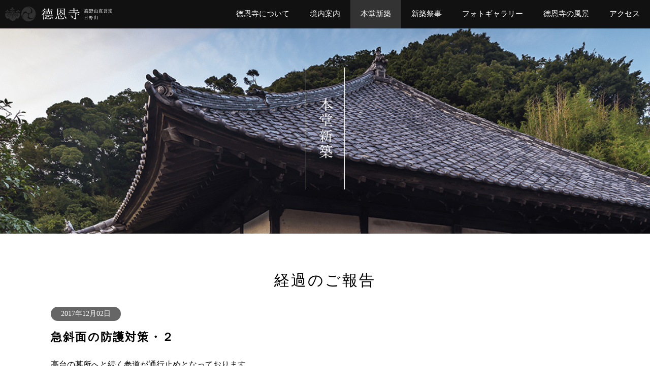

--- FILE ---
content_type: text/html; charset=UTF-8
request_url: http://hino-tokuonji.com/repair/530.html
body_size: 2303
content:
<!DOCTYPE HTML>
<html lang="ja">
<head>
<meta charset="UTF-8" />
<meta name="viewport" content="width=device-width, initial-scale=1.0, user-scalable=no" />
<meta name="format-detection" content="telephone=no" />
<title>急斜面の防護対策・２ | 本堂新築経過のご報告 | 徳恩寺（横浜市港南区）</title>
<meta name="description" content="急斜面の防護対策・２ | 横浜市港南区の徳恩寺は仁和寺の僧・尋清を開祖とし、九百年以上この地で同創建の隣社「春日神社」と共に歴史を重ねてきた寺です。">
<link href="http://hino-tokuonji.com/css/reset.css" rel="stylesheet" type="text/css" media="screen and (max-width: 640px)" />
<link href="http://hino-tokuonji.com/css/style.css?1604275042" rel="stylesheet" type="text/css" />
</head>
<body>
<div id="loader"><img src="http://hino-tokuonji.com/images/toploading.gif" width="115" height="360" alt="Loading..." /></div>
<div id="fade"></div>
<div id="wrap">
<a name="top" id="top"></a>
<header>
	<nav>
		<div id="logo"><a href="http://hino-tokuonji.com/">横浜市港南区 徳恩寺</a></div>
		<ul id="navi">
			<li class="n1"><a href="http://hino-tokuonji.com/about/">徳恩寺について</a></li>
			<li class="n2"><a href="http://hino-tokuonji.com/keidai/">境内案内</a></li>
			<li class="n3"><a href="http://hino-tokuonji.com/repair/">本堂新築</a></li>
			<li class="n7"><a href="http://hino-tokuonji.com/repair_festival/">新築祭事</a></li>
			<li class="n4"><a href="http://hino-tokuonji.com/gallery/">フォトギャラリー</a></li>
			<li class="n5"><a href="http://hino-tokuonji.com/landscape/">徳恩寺の風景</a></li>
			<li class="n6"><a href="http://hino-tokuonji.com/access/">アクセス</a></li>
        </ul>
        <div id="header_menu" class="menu-btn"><a class="btn-open" href="javascript:void(0)"><span></span></a></div>
	</nav>
</header>
<section id="page_visual" style="background-image: url(http://hino-tokuonji.com/images/page_visual_repair.png)">
	<h1 id="page_title" class="page_title_repair">新築について</h1>
</section>

<section class="top_section">
	<div class="contents">
		<div class="keika_list">
			<h2 class="page_subtitle">経過のご報告</h2>
			<ul>
								<li class="clearfix">
					<div class="txt">
						<div class="date">2017年12月02日</div>
						<h3>急斜面の防護対策・２</h3>
						<div class="blog_text">
							<p>高台の墓所へと続く参道が通行止めとなっております。</p>
<p>墓参の際は迂回路をお使い下さい。</p>
						</div>
					</div>
					<div class="photo">
																		<img src="http://hino-tokuonji.com/cms/wp-content/uploads/2017/12/IMG_0481.jpg" alt="急斜面の防護対策・２" width="100%">
	            								<img src="http://hino-tokuonji.com/cms/wp-content/uploads/2017/12/IMG_0482.jpg" alt="急斜面の防護対策・２" width="100%">
	            													</div>
				</li>
							</ul>
		</div>
	</div>
	<div class="list_back_button"><a href="http://hino-tokuonji.com/repair/">一覧へ戻る</a></div>
</section>

<div class="overlay">
	<div class="close"></div>
    <div class="menu">
        <ul>
            <li><a href="http://hino-tokuonji.com/">トップページ</a>
            <li><a href="http://hino-tokuonji.com/about/">徳恩寺について</a>
            <li><a href="http://hino-tokuonji.com/keidai/">境内案内</a>
            <li><a href="http://hino-tokuonji.com/repair/">本堂新築のご案内</a>
            <li><a href="http://hino-tokuonji.com/repair_festival/">新築祭事</a>
            <li><a href="http://hino-tokuonji.com/gallery/">フォトギャラリー</a>
            <li><a href="http://hino-tokuonji.com/landscape/">徳恩寺の風景</a>
            <li><a href="http://hino-tokuonji.com/access/">アクセス</a>
        </ul>
    </div>
</div>

<div id="foot_wrap">
    <div id="body_footer">
    	<div id="footer">
            <div id="copyright">Copyright  TOKUONJI. All Right Reserved.</div>
      	</div>
    </div>
</div>
</div><script src="http://hino-tokuonji.com/js/jquery.js"></script>
<script>
$(document).ready(function () {

    $(".menu-btn a").click(function () {
        $(".overlay").fadeToggle(200);
        $(this).toggleClass('btn-open').toggleClass('btn-close');
    });

    $('.overlay').on('click', function () {
        $(".overlay").fadeToggle(200);
        $(".menu-btn a").toggleClass('btn-open').toggleClass('btn-close');
    });

    $('.menu a').on('click', function () {
        $(".overlay").fadeToggle(200);
        $(".menu-btn a").toggleClass('btn-open').toggleClass('btn-close');
    });

});

   var linkTouchStart = function(){
    thisAnchor = $(this);
    touchPos = thisAnchor.offset().top;
    moveCheck = function(){
        nowPos = thisAnchor.offset().top;
        if(touchPos == nowPos){
            thisAnchor.addClass("hover");
        }
    }
    setTimeout(moveCheck,100);
}
var linkTouchEnd = function(){
    thisAnchor = $(this);
    hoverRemove = function(){
        thisAnchor.removeClass("hover");
    }
    setTimeout(hoverRemove,500);
}
 
$(document).on('touchstart mousedown','a',linkTouchStart);
$(document).on('touchend mouseup','a',linkTouchEnd);

</script>
<script>
  (function(i,s,o,g,r,a,m){i['GoogleAnalyticsObject']=r;i[r]=i[r]||function(){
  (i[r].q=i[r].q||[]).push(arguments)},i[r].l=1*new Date();a=s.createElement(o),
  m=s.getElementsByTagName(o)[0];a.async=1;a.src=g;m.parentNode.insertBefore(a,m)
  })(window,document,'script','https://www.google-analytics.com/analytics.js','ga');

  ga('create', 'UA-99297962-1', 'auto');
  ga('send', 'pageview');

</script><script type="text/javascript"> 
$(function(){
    $('#navi .n3').addClass('select');
});
</script>
</body>
</html>

--- FILE ---
content_type: text/css
request_url: http://hino-tokuonji.com/css/style.css?1604275042
body_size: 11576
content:
@charset "utf-8";
/* CSS Document */

/*--------------------
基本設定
---------------------*/

body {
	margin:0;
	padding:0;
	font-size:16px;
	color:#000;
	font-family: "ヒラギノ明朝 Pro W3", "Hiragino Mincho Pro", "游明朝体", "Yu Mincho", YuMincho, "HGS明朝E", "ＭＳ Ｐ明朝", serif;
	background-repeat:repeat;
	background-color:#FFF;
	line-height:1.5em;
}

ul , li , h1 , h2 , h3 ,h4 , h5 , h6 , table , tr , td , img , p , a , div , form , dl , dt , dd {
	margin:0;
	padding:0;
}

a {
	color:#555;
	border:none;
	text-decoration:underline;
	background-repeat:no-repeat;
	outline:none;
}

a:link{
	color:#555;
	border:none;
	text-decoration:underline;
	background-repeat:no-repeat;
}

a:visited {
	color:#333;
	text-decoration: underline;
}
a:hover {
	color:#333;
	text-decoration:none;
}

ul , li {
	list-style-type:none;
}

img {
	border:0;
	max-width:100%;
}

a:hover img {
/*	opacity:0.9;
	filter: alpha(opacity=90);
	-ms-filter: "alpha( opacity=90 )";
	background: #fff;*/
}


table {
	border-collapse:collapse;
}

h1 , h2 , h3 {
	letter-spacing: 0.1em;
}

/*--------------------
clearfix
---------------------*/

.clearfix {
    /**zoom: 1;*/
}

.clearfix:before,
.clearfix:after {
    display: table;
    content: "";
}

.clearfix:after {
    clear: both;
}

/*--------------------
汎用設定
---------------------*/

br.clear {
	clear:both;
}

img.border {
	padding:2px;
	border:solid 1px #333;
}

a.noborder {
	text-decoration:none;
}

span.ajust {
	text-indent:-9999px;
}


span.bold {
	font-weight:bold;
}

span.bold2 {
	font-weight:bold;
	font-size:14px;
}

span.red_bold {
	font-weight:bold;
	color:#e21212;
}

span.red_bold2 {
	font-weight:bold;
	color:e21212;
	font-size:14px;
}

span.bg {
	background-color:#000;
	color:#FFF;
	margin-left:3px;
	margin-right:3px;
}

span.bg2 {
	background-color:#e21212;
	color:#FFF;
	margin-left:3px;
	margin-right:3px;
}




#loader {
    width: 115px;
    height: 360px;
    display: none;
    position: absolute;
    _position: absolute; /* IE6対策 */
	top: 0;
	left: 0;
	right: 0;
	bottom: 0;
	margin: auto;
    z-index: 10000;
}


@media screen and (max-width: 480px) {
  #loader {
	  width:80px;
	  height:250px;
  }
}

@media screen and (max-width: 480px) {
  #loader img{
	  width:100%;
	  height:auto;
  }
}
 
#fade {
    width: 100%;
    height: 100%;
    display: none;
    background-color: #FFFFFF;
    position: fixed;
    top: 0px;
    left: 0px;
    z-index: 9999;
}

/*--------------------
header
---------------------*/


header {
	width:100%;
	background-color: #111;
	height:56px;
	z-index: 999;
	position: fixed;
}


@media screen and (max-width: 800px) {
  #navi_wrap {
  }
}
@media screen and (max-width: 640px) {
  #navi_wrap {
  }
}
@media screen and (max-width: 400px) {
  #navi_wrap {
  }
}

div#logo {
	width:212px;
	height:30px;
	text-indent: -9999px;
	float:left;
	margin:13px 0px 0px 10px;
}

div#logo a {
	display:block;
	width:212px;
	height:30px;
	text-indent:-9999px;
	overflow:hidden;
	background-image:url(../images/logo.png);
	background-size:212px auto;
}

#header_menu {
	display: none;
	float:right;
	width:56px;
	height:56px;
	margin:0px 0px 0px 0px;
}

@media screen and (max-width: 769px) {
  #header_menu {
	  display: block;
  }
}

#header_menu a {
	width:56px;
	height:56px;
}

#header_menu a span {
	display: block;
	width:21px;
	height:14px;
	background-image:url(../images/menu_icon.png);
	background-size:21px 28px;
	margin:20px 10px 0px 0px;
	float:right;
}

header nav {
	width:100%;
	height:56px;
	position: relative;
}

@media screen and (max-width: 769px) {
  header nav #navi {
	  display: none;
  }
}

ul#navi {
	letter-spacing: -.40em;
	margin-left:auto;
	width:80%;
	height:56px;
	float:right;
	text-align: right;
}

@media screen and (max-width: 1200px) {
  ul#navi {
	  width:74%;
  }
}

@media screen and (max-width: 1000px) {
  ul#navi {
	  width:70%;
  }
}

@media screen and (max-width: 769px) {
  ul#navi {
	  display: none;
  }
}

ul#navi li {
	 letter-spacing: normal;
	display: inline-block;
	padding:0px 0px 0px 0px;
	height:56px;
}

ul#navi li a {
	display:block;
	height:56px;
	overflow:hidden;
	-webkit-transition: 0.3s ease-in-out;
	   -moz-transition: 0.3s ease-in-out;
	     -o-transition: 0.3s ease-in-out;
	        transition: 0.3s ease-in-out;
	color:#FFF;
	text-decoration: none;
	font-weight:normal;
	font-size:15px;
	text-align: center;
	padding:15px 20px 0px 20px;
	box-sizing: border-box;
}

@media screen and (min-width: 1800px) {
  ul#navi li a {
		padding:15px 50px 0px 50px;
		font-size:16px;
  }
}

@media screen and (min-width: 1600px) {
  ul#navi li a {
		padding:15px 40px 0px 40px;
		font-size:16px;
  }
}

@media screen and (min-width: 1400px) {
  ul#navi li a {
		padding:15px 25px 0px 25px;
		font-size:16px;
  }
}

@media screen and (max-width: 1200px) {
  ul#navi li a {
		padding:15px 10px 0px 10px;
		font-size:13px;
  }
}

@media screen and (max-width: 900px) {
  ul#navi li a {
		padding:15px 10px 0px 10px;
		font-size:13px;
  }
}

@media screen and (max-width: 900px) {
  ul#navi .n5 , ul#navi .n4 {
	  display: none;
  }
}

@media screen and (max-width: 769px) {
  ul#navi li a {
		padding:15px 10px 0px 10px;
		font-size:12px;
  }
}

@media screen and (max-width: 700px) {
  ul#navi li a {
		padding:15px 5px 0px 5px;
		font-size:12px;
  }
}

@media screen and (max-width: 650px) {
  ul#navi .n3 {
	  display: none;
  }
}


ul#navi li.select {
	background-color: #333 !important;
}

ul#navi li a:hover {
	background-color: #222;
}


/* OPEN / CLOSE BTNS */

.menu-btn {
    z-index: 1000000;
}

.menu-btn a {
    display: inline-block;
    text-decoration: none;
    /* safari hack */
}



/* OVERLAY */

.overlay {
    position: fixed;
    top: 0;
    z-index: 100000;
    display: none;
    overflow: auto;
    width: 100%;
    height: 100%;
    background: #000;
    opacity: 0.90;
}

.overlay .close {
	width:21px;
	height:14px;
	background-image: url(../images/menu_icon.png);
	background-repeat: no-repeat;
	background-size: 100% auto;
	background-position: 0px -14px;
	margin:20px 10px 0px auto;
}

.overlay .menu {
    margin: 0px auto 10% auto;
    width: 80%;
}

.overlay .menu ul {
    margin: 0;
    padding: 0;
    width: 100%;
}

.overlay .menu ul li {
    padding: 13px 0;
    list-style: none;
    text-align: center;
    text-transform: uppercase;
	 letter-spacing: 2px;
	 font-weight:normal;
}

@media screen and (min-width: 640px) {
  .overlay .menu ul li {
    	padding: 30px 0;
  }
}

.overlay .menu ul li a {
    font-size: 24px;
    color:#FFF;
    text-decoration: none;
	 font-weight:normal;
}

@media screen and (min-width: 640px) {
  .overlay .menu ul li a {
    	font-size: 32px;
  }
}


/*--------------------
top
---------------------*/

#main_visual_wrap {
  -webkit-background-size: cover;
  -moz-background-size: cover;
  -o-background-size: cover;
  background-size: cover;
  position: relative;
}

#main_visual_wrap #next {
	background-image: url(../images/next_pre.png);
	background-position: -23px 0px;
	width:23px;
	height:43px;
	text-indent: -9999px;
	cursor: pointer;
	position: absolute;
	top:46%;
	right:20px;
	background-size:46px 86px;
	
}

@media screen and (max-width: 480px) {
  #main_visual_wrap #next {
		right:10px;
  }
}

#main_visual_wrap div#next:hover {
	background-position: -23px -43px;
}

@media screen and (max-width: 480px) {
  #main_visual_wrap div#next:hover {
		background-position: -23px 0px;
  }
}

#main_visual_wrap #prev {
	background-image: url(../images/next_pre.png);
	background-position: 0px 0px;
	width:23px;
	height:43px;
	text-indent: -9999px;
	cursor: pointer;
	position: absolute;
	top:46%;
	left:20px;
	background-size:46px 86px;
}

@media screen and (max-width: 480px) {
  #main_visual_wrap #prev {
		left:10px;
  }
}

#main_visual_wrap div#prev:hover {
	background-position: 0px -43px;
}

@media screen and (max-width: 480px) {
  #main_visual_wrap div#prev:hover {
		background-position: 0px 0px;
  }
}

#main_visual_wrap #main_logo {
	width:160px;
	height:458px;
	position: absolute;
	top: 0;
	left: 0;
	right: 0;
	bottom: 0;
	margin: auto;
}

@media screen and (max-width: 480px) {
  #main_visual_wrap #main_logo {
	  width:120px;
	  height:342px;
  }
}

.main_logo_v1 {
	width:160px;
	height:422px;
}

@media screen and (max-width: 480px) {
  .main_logo_v1 {
	  width:120px !important;
	  height:315px !important;
  }
}

#main_visual_wrap #main_logo img {
	width:100%;
	height:auto;
}

/*--------------------
top_cont
---------------------*/


#top_cont {
	display: table;
	width: 100%;
	table-layout: fixed;
}

#top_cont li {
	 -webkit-box-sizing: border-box;
-moz-box-sizing: border-box;
-o-box-sizing: border-box;
-ms-box-sizing: border-box;
box-sizing: border-box;
	width:50%;
	float:left;
}


@media screen and (max-width: 640px) {
  #top_cont li {
    width: 100%;
    display: block;
  }
  #top_cont #cat5 , #top_cont #cat6 {
  	border-right:none;
  }
}

#top_cont #cat1 {

}

#top_cont #cat2 {

}

#top_cont #cat3 {

}

#top_cont li a {
	display: block;
	position: relative;
	width: 100%;		/* desired width */
	overflow: hidden;
	text-indent: -9999px;
	-webkit-box-sizing: border-box;
	-moz-box-sizing: border-box;
	-o-box-sizing: border-box;
	-ms-box-sizing: border-box;
	box-sizing: border-box;
	background-size: cover;
	border-top:solid 2px #FFF;
	background-position: center center;
	-webkit-transition: .3s;
	transition: .3s;
}

#top_cont li a:before {
	content: "";
	display: block;
	padding-top: 60%;
}

#top_cont li a:hover {
}

#top_cont li a .title {
	width:77px;
	height:240px;
	position: absolute;
	top: 0;
	left: 0;
	right: 0;
	bottom: 0;
	margin: auto;
	background-image:url(../images/top_cont_title.png);
	background-size:462px auto;
	background-position: center center;
	box-sizing: border-box;
	border-right:solid 1px #FFF;
	border-left:solid 1px #FFF;
	z-index: 100;
}

@media screen and (max-width: 800px) {
  #top_cont li a .title {
	  width:60px;
	  height:187px;
	  background-size:359px auto;
  }
}

@media screen and (max-width: 480px) {
  #top_cont li a .title {
	  width:60px;
	  height:187px;
	  background-size:359px auto;
  }
}

@media screen and (max-width: 330px) {
  #top_cont li a .title {
	  width:50px;
	  height:156px;
	  background-size:299px auto;
  }
}

#top_cont #cat1 a {
	background-image:url(../images/top_cont1_bg.png);
	border-right:solid 1px #FFF;
}

#top_cont #cat1 a .title {
	background-position: 0px 0px;
}

@media screen and (max-width: 800px) {
 #top_cont #cat1 a .title {
	 background-position: 0px 0px;
  }
}

@media screen and (max-width: 480px) {
 #top_cont #cat1 a .title {
	 background-position: 0px 0px;
  }
}

#top_cont #cat2 a {
	background-image:url(../images/top_cont2_bg.png);
	border-left:solid 1px #FFF;
}

#top_cont #cat2 a .title {
	background-position: -77px 0px;
}

@media screen and (max-width: 800px) {
 #top_cont #cat2 a .title {
	 background-position: -60px 0px;
  }
}

@media screen and (max-width: 480px) {
 #top_cont #cat2 a .title {
	 background-position: -60px 0px;
  }
}

@media screen and (max-width: 330px) {
 #top_cont #cat2 a .title {
	 background-position: -50px 0px;
  }
}

#top_cont #cat3 a {
	background-image:url(../images/top_cont3_bg.png);
	border-right:solid 1px #FFF;
}

#top_cont #cat3 a .title {
	background-position: -154px 0px;
}

@media screen and (max-width: 800px) {
 #top_cont #cat3 a .title {
	 background-position: -120px 0px;
  }
}

@media screen and (max-width: 480px) {
 #top_cont #cat3 a .title {
	 background-position: -120px 0px;
  }
}

@media screen and (max-width: 330px) {
 #top_cont #cat3 a .title {
	 background-position: -100px 0px;
  }
}

#top_cont #cat4 a {
	background-image:url(../images/top_cont4_bg.png);
	border-left:solid 1px #FFF;
}

#top_cont #cat4 a .title {
	background-position: -231px 0px;
}

@media screen and (max-width: 800px) {
 #top_cont #cat4 a .title {
	 background-position: -180px 0px;
  }
}

@media screen and (max-width: 480px) {
 #top_cont #cat4 a .title {
	 background-position: -180px 0px;
  }
}

@media screen and (max-width: 330px) {
 #top_cont #cat4 a .title {
	 background-position: -150px 0px;
  }
}

#top_cont #cat5 a {
	background-image:url(../images/top_cont5_bg.png);
	border-right:solid 1px #FFF;
}

#top_cont #cat5 a .title {
	background-position: -308px 0px;
}

@media screen and (max-width: 800px) {
 #top_cont #cat5 a .title {
	 background-position: -239px 0px;
  }
}

@media screen and (max-width: 480px) {
 #top_cont #cat5 a .title {
	 background-position: -239px 0px;
  }
}

@media screen and (max-width: 330px) {
 #top_cont #cat5 a .title {
	 background-position: -199px 0px;
  }
}

#top_cont #cat6 a {
	background-image:url(../images/top_cont6_bg.png);
	border-left:solid 1px #FFF;
}

#top_cont #cat6 a .title {
	background-position: -385px 0px;
}

@media screen and (max-width: 800px) {
 #top_cont #cat6 a .title {
	 background-position: -299px 0px;
  }
}

@media screen and (max-width: 480px) {
 #top_cont #cat6 a .title {
	 background-position: -299px 0px;
  }
}

@media screen and (max-width: 330px) {
 #top_cont #cat6 a .title {
	 background-position: -249px 0px;
  }
}

@media screen and (max-width: 640px) {
  #top_cont #cat1 a , #top_cont #cat2 a , #top_cont #cat3 a , #top_cont #cat4 a , #top_cont #cat5 a , #top_cont #cat6 a {
    border-right:none;
    border-left:none;
  }
}

#top_cont li a .caption_title_wrap {
	position: absolute;
	top: 0;
	left: 0;
	z-index: 2;
	width: 100%;
	height: 100%;
	background: rgba(0,0,0,0.6);
	-webkit-transition: .3s;
	transition: .3s;
	opacity: 0;
	text-align: center;
	line-height:120%;
}

#top_cont li a:hover .caption_title_wrap {
	opacity: 1;
}

/*
#top_cont #cat1 a .caption_title_wrap , #top_cont #cat2 a .caption_title_wrap , #top_cont #cat3 a .caption_title_wrap , #top_cont #cat4 a .caption_title_wrap {
	background-size: cover;
	background-position: center center;
	-webkit-filter: blur(3px);
	  -moz-filter: blur(3px);
	  -o-filter: blur(3px);
	  -ms-filter: blur(3px);
	  filter: blur(3px);
}

#top_cont #cat1 a .caption_title_wrap {
	background-image:url(../images/top_cont1_bg.png);
}

#top_cont #cat2 a .caption_title_wrap {
	background-image:url(../images/top_cont2_bg.png);
}

#top_cont #cat3 a .caption_title_wrap {
	background-image:url(../images/top_cont3_bg.png);
}

#top_cont #cat4 a .caption_title_wrap {
	background-image:url(../images/top_cont4_bg.png);
}
*/

#top_cont #cat1 a .caption_title_wrap , #top_cont #cat2 a .caption_title_wrap , #top_cont #cat3 a .caption_title_wrap , #top_cont #cat4 a .caption_title_wrap , #top_cont #cat5 a .caption_title_wrap , #top_cont #cat6 a .caption_title_wrap {
	background-size: cover;
	background-position: center center;
}

#top_cont #cat1 a .caption_title_wrap {
	background-image:url(../images/top_cont1_bg2.png);
}

#top_cont #cat2 a .caption_title_wrap {
	background-image:url(../images/top_cont2_bg2.png);
}

#top_cont #cat3 a .caption_title_wrap {
	background-image:url(../images/top_cont3_bg2.png);
}

#top_cont #cat4 a .caption_title_wrap {
	background-image:url(../images/top_cont4_bg2.png);
}

#top_cont #cat5 a .caption_title_wrap {
	background-image:url(../images/top_cont5_bg2.png);
}

#top_cont #cat6 a .caption_title_wrap {
	background-image:url(../images/top_cont6_bg2.png);
}

/*--------------------
top_map
---------------------*/


.map {
	margin:2px 0px 0px 0px;
}

@media all and (max-width: 480px) {
   	.map iframe {
	   	height:200px;
    }
}

.map .map_sp_button {
	display: none;
}

@media all and (max-width: 480px) {
   	.map .map_sp_button {
	   	display: block;
	   	width:100%;
	   	margin-top:2px;
	   	margin-bottom:40px;
    }
}

@media all and (max-width: 480px) {
   	.map .map_sp_button a {
	   	display: block;
	   	width:100%;
	   	text-align: center;
	   	padding:14px 0px 14px 0px;
	   	background-color: #333;
	   	color:#FFF;
	   	text-decoration: none;
	   	font-size:15px;
    }
}

.map #map_canvas {
	height:500px;
}

@media all and (max-width: 769px) {
    .map #map_canvas {
		height:500px;
    }
}

@media all and (max-width: 480px) {
   .map #map_canvas {
		height:260px;
		margin-bottom:0px;
    }
}

/*--------------------
top_access
---------------------*/

#top_access {
	
}

#top_access #top_access_wrap {
	margin:0px auto;
	width:96%;
	padding:70px 0px 70px 0px;
	   box-sizing: border-box;
}

@media all and (min-width: 1000px) {
   #top_access #top_access_wrap {
	   width:1000px;
	  
    }
}

@media all and (max-width: 480px) {
   #top_access #top_access_wrap {
	   width:100%;
	   padding:20px 20px 40px 20px;
    }
}

#top_access #top_access_wrap #address {
	width:50%;
	float:left;
	box-sizing: border-box;
	padding:0px 20px 0px 0px;
}

@media all and (max-width: 480px) {
   #top_access #top_access_wrap #address {
	   width:100%;
	   padding:0px 0px 40px 0px;
	   float:none;
    }
}

#top_access #top_access_wrap #access_map {
	width:50%;
	float:right;
	box-sizing: border-box;
	padding:0px 20px 0px 0px;
}

@media all and (max-width: 480px) {
   #top_access #top_access_wrap #access_map {
	   width:100%;
	   padding:0px 0px 0px 0px;
	   float:none;
    }
}

#top_access #top_access_wrap h2 {
	font-size:24px;
	line-height:36px;
	font-weight:normal;
	margin:0px 0px 30px 0px;
}

@media all and (max-width: 480px) {
   #top_access #top_access_wrap h2 {
	   text-align: center;
	   margin:0px 0px 20px 0px;
	   font-size:20px;
	   line-height:32px;
    }
}

#top_access #top_access_wrap p {
	line-height:28px;
	margin:0px 0px 10px 0px;
}

@media all and (max-width: 480px) {
   ##top_access #top_access_wrap p {
	   font-size:15px;
	   line-height:24px;
    }
}

#top_access #top_access_wrap #access_button {
	clear: both;
	padding:60px 0px 0px 0px;
}

@media all and (max-width: 480px) {
   #top_access #top_access_wrap #access_button {
	   padding:40px 0px 0px 0px;
    }
}

#top_access #top_access_wrap #access_button a {
	display: block;
	width:50%;
	padding:14px;
	box-sizing: border-box;
	background-color: #111;
	color:#FFF;
	text-align: center;
	margin:0px auto;
	font-size:24px;
	line-height:36px;
	font-weight:normal;
	text-decoration: none;
}

@media all and (max-width: 480px) {
   #top_access #top_access_wrap #access_button a {
	   width:90%;
	   font-size:18px;
	   line-height:28px;
    }
}


/*--------------------
section
---------------------*/


/* section */

section {
    width: 100%;
    padding: 60px 0px 60px 0px;
}

@media all and (max-width: 769px) {
    section {
        padding: 20px 0 20px 0;
    }
}

@media all and (max-width: 480px) {
    section {
        width: 100%;
        padding: 30px 0px 30px 0px;
        box-sizing: border-box;
    }
}

.top_section {
    padding: 0px 0px 60px 0px;
}


/* コンテンツボックス */

.contents {
    max-width: 1200px;
    margin: 0 auto;
}

@media all and (max-width: 1210px) {
    .contents {
        width: 98%;
    }
}

@media all and (max-width: 769px) {
    .contents {
	    padding:20px 0px 20px 0px;
    }
}

@media all and (max-width: 480px) {
    .contents {
        width: 100%;
    }
}


/* ページビジュアル */

#page_visual {
    padding: 60px 0px 0px 0px;
    width:100%;
	height:400px;
	background-repeat: no-repeat;
	background-position: center center;
	background-size: cover;
	position: relative;
	margin:0px 0px 80px 0px;
}

@media all and (max-width: 769px) {
    #page_visual  {
	    height:300px;
		margin:0px 0px 60px 0px;
    }
}

@media all and (max-width: 480px) {
    #page_visual  {
	    height:280px;
		margin:0px 0px 40px 0px;
    }
}

#page_visual #page_title {
	width:77px;
	height:240px;
	position: absolute;
	top: 0;
	left: 0;
	right: 0;
	bottom: 0;
	margin: auto;
	background-image:url(../images/page_title.png);
	background-size:539px auto;
	background-position: center center;
	box-sizing: border-box;
	border-right:solid 1px #FFF;
	border-left:solid 1px #FFF;
	z-index: 100;
	text-indent: -9999px;
	background-repeat: no-repeat;
	  top:10%;
}

@media screen and (max-width: 800px) {
  #page_visual #page_title{
	width:77px;
	height:200px;
	background-size:419px auto;
  }
}

@media screen and (max-width: 480px) {
  #page_visual #page_title {
	  width:50px;
	  height:160px;
	  background-size:377px auto;
	  top:20%;
  }
}

@media screen and (max-width: 330px) {
  #page_visual #page_title {
	  display: none
  }
}

#page_visual .page_title_keidai {
	background-position: -77px 0px !important;
}

@media screen and (max-width: 800px) {
  #page_visual .page_title_keidai {
		background-position: -50px 0px !important;
  }
}

@media screen and (max-width: 480px) {
  #page_visual .page_title_keidai {
		background-position: -56px 0px !important;
  }
}

#page_visual .page_title_about {
	background-position: 0px 0px !important;
}

@media screen and (max-width: 800px) {
  #page_visual .page_title_about {
		background-position: 5px 0px !important;
  }
}

@media screen and (max-width: 480px) {
  #page_visual .page_title_about {
		background-position: 0px 0px !important;
  }
}

#page_visual .page_title_repair {
	background-position: -154px 0px !important;
}

@media screen and (max-width: 800px) {
  #page_visual .page_title_repair {
		background-position: -110px 0px !important;
  }
}

@media screen and (max-width: 480px) {
  #page_visual .page_title_repair {
		background-position: -110px 0px !important;
  }
}

#page_visual .page_title_gallery {
	background-position: -231px 0px !important;
}

@media screen and (max-width: 800px) {
  #page_visual .page_title_gallery {
		background-position: -172px 0px !important;
  }
}

@media screen and (max-width: 480px) {
  #page_visual .page_title_gallery {
		background-position: -162px 0px !important;
  }
}

#page_visual .page_title_landscape {
	background-position: -308px 0px !important;
}

@media screen and (max-width: 800px) {
  #page_visual .page_title_landscape {
		background-position: -232px 0px !important;
  }
}

@media screen and (max-width: 480px) {
  #page_visual .page_title_landscape {
		background-position: -216px 0px !important;
  }
}

@media screen and (max-width: 330px) {
  #page_visual .page_title_landscape {
		background-position: -216px 0px !important;
  }
}

#page_visual .page_title_access {
	background-position: -385px 0px !important;
}

@media screen and (max-width: 800px) {
  #page_visual .page_title_access {
		background-position: -290px 0px !important;
  }
}

@media screen and (max-width: 480px) {
  #page_visual .page_title_access {
		background-position: -270px 0px !important;
  }
}



#page_visual .page_title_repair_festival {
	background-position: -462px 0px !important;
}

@media screen and (max-width: 800px) {
  #page_visual .page_title_repair_festival {
		background-position: -351px 0px !important;
  }
}

@media screen and (max-width: 480px) {
  #page_visual .page_title_repair_festival {
		background-position: -324px 0px !important;
  }
}

/*--------------------
ページ　見出し
---------------------*/

.page_subtitle {
	font-size:30px;
	margin:0px 0px 40px 0px;
	text-align: center;
	font-weight: normal;
}

@media screen and (max-width: 769px) {
 .page_subtitle {
		line-height:36px;
  }
}

@media screen and (max-width: 480px) {
 .page_subtitle {
		margin:0px 20px 20px 20px;
		font-size:24px;
		line-height:36px;
  }
}

.page_subtitle2 {
	font-size:30px;
		line-height:42px;
	margin:0px 0px 40px 0px;
	text-align: center;
	font-weight: normal;
}

@media screen and (max-width: 769px) {
 .page_subtitle2 {
		line-height:42px;
  }
}

@media screen and (max-width: 480px) {
 .page_subtitle2 {
		margin:0px 20px 20px 20px;
		font-size:24px;
		line-height:36px;
  }
}

.page_subtitle2 span {
	font-size:20px;
}
@media screen and (max-width: 480px) {
 .page_subtitle2 span {
		font-size:14px;
  }
}



.page_subtitle_top {
	font-size:30px;
	margin:80px 0px 40px 0px;
	text-align: center;
	font-weight: normal;
}

@media screen and (max-width: 769px) {
 .page_subtitle_top {
		line-height:36px;
  }
}

@media screen and (max-width: 480px) {
 .page_subtitle_top {
		margin:40px 20px 20px 20px;
		font-size:24px;
		line-height:36px;
  }
}




/*--------------------
徳恩寺について
---------------------*/


.outline table {
	width:80%;
	margin:0px auto;
}

@media screen and (max-width: 769px) {
 .outline table {
	 width:96%;
  }
}

@media screen and (max-width: 480px) {
 .outline table {
	 width:90%;
  }
}

@media screen and (max-width: 480px) {
 .outline h2 {
	 margin-bottom:30px;
  }
}

.outline table th , .outline table td {
	vertical-align: top;
	padding-bottom:40px;
}

.outline table th {
	width:15%;
	text-align: left;
	font-weight:normal;
	padding-right:40px;
	font-size:18px;
}

@media screen and (max-width: 769px) {
 .outline table th {
	 width:20%;
  }
}

@media screen and (max-width: 480px) {
 .outline table th {
	 width:30%;
	 padding-right:0px;
  }
}

.outline table th .gen {
	font-size:14px;
}

.outline table td {
	
}

.outline table td span {
	font-size:14px;
	line-height:20px;
}


.history table {
	width:80%;
	margin:0px auto;
}

@media screen and (max-width: 769px) {
 .history table {
	 width:96%;
  }
}

@media screen and (max-width: 480px) {
 .history table {
	 width:90%;
  }
}

@media screen and (max-width: 480px) {
 .history h2 {
	 margin-bottom:30px;
  }
}

.history table th , .history table td {
	vertical-align: top;
	padding-bottom:40px;
}

.history table th {
	width:15%;
	text-align: left;
	font-weight:normal;
	padding-right:40px;
	font-size:24px;
}

@media screen and (max-width: 769px) {
 .history table th {
	 width:20%;
  }
}

@media screen and (max-width: 480px) {
 .history table th {
	 width:30%;
	padding-right:0px;
	font-size:20px;
  }
}

.history table th .gen {
	font-size:14px;
}

@media screen and (max-width: 480px) {
 .history table th .gen {
	 font-size:12px;
  }
}

.history table td {
	
}



/*--------------------
境内案内
---------------------*/

.keidai_list {
}

.keidai_list ul {
	
}

.keidai_list ul li {
	text-align: center;
	margin:0px 0px 100px 0px;
}

@media screen and (max-width: 769px) {
  .keidai_list ul li {
		margin:0px 0px 80px 0px;
  }
}

.keidai_list ul li h2 {
	font-size:30px;
	font-weight:normal;
	margin:0px 0px 50px 0px;
}

@media screen and (max-width: 769px) {
  .keidai_list ul li h2 {
		margin:0px 0px 40px 0px;
  }
}

@media screen and (max-width: 480px) {
  .keidai_list ul li h2 {
		margin:0px 0px 30px 0px;
  }
}

.keidai_list ul li .photo {
	margin:0px 0px 40px 0px;
}

@media screen and (max-width: 480px) {
  .keidai_list ul li .photo {
		margin:0px 0px 10px 0px;
  }
}

.keidai_list ul li .photo img {
	max-width:100%;
	margin-bottom:10px;
}

.keidai_list ul li p {
	width:80%;
	margin:0 auto;
}

@media screen and (max-width: 769px) {
  .keidai_list ul li p {
		width:90%;
  }
}


/*--------------------
新築について
---------------------*/

.intro {
	margin:0px 0px 100px 0px;
}

@media screen and (max-width: 480px) {
  .intro {
		margin:0px 0px 60px 0px;
  }
}

.intro img {
	margin:0px 0px 40px 0px;
}

@media screen and (max-width: 480px) {
  .intro img {
		margin:0px 0px 20px 0px;
  }
}

.intro p {
	margin:0px auto 20px auto;
	width:80%;
	box-sizing: border-box;
}

@media screen and (max-width: 769px) {
 	.intro p {
		margin:0px 0px 20px 0px;
		padding:0px 20px 0px 20px;
		width: 100%;
  }
}

@media screen and (max-width: 480px) {
 	.intro p {
		margin:0px 0px 20px 0px;
		padding:0px 20px 0px 20px;
		width: 100%;
  }
}

.keika_list {
}

.keika_list ul {
	
}

.keika_list ul li {
	width:90%;
	margin:0px auto 50px auto;
	padding:0px 0px 50px 0px;
	border-bottom:solid 1px #DDD;
}

.keika_list ul li:last-child {
	border-bottom:none;
}

@media screen and (max-width: 769px) {
  .keika_list ul li {
		margin:0px 0px 0px 0px;
		padding:40px 0px 40px 0px;
		width:100%;
  }
}

.keika_list ul li .txt {
	box-sizing: border-box;
		margin-bottom:20px;
}

@media screen and (max-width: 769px) {
  .keika_list ul li .txt {
		width:100%;
		float:none;
		margin-bottom:40px;
		padding:0px 20px 0px 20px;
  }
}

.keika_list ul li .date {
	margin:0px 0px 20px 0px;
	font-size:14px;
	color:#fff;
	display: inline-block;
	background-color: #666;
	padding:2px 20px;
	border-radius: 100px;
}

.keika_list ul li h3 {
	font-size:22px;
	font-weight:bold;
	margin:0px 0px 30px 0px;
}

@media screen and (max-width: 480px) {
  .keika_list ul li .txt h3 {
		font-size:20px;
		}
}

.keika_list ul li h3 a {
	text-decoration: none;
	color:#000;
}

.keika_list ul li .blog_text p {
	margin:0px 0px 20px 0px;
}

.keika_list ul li .photo {
	padding-top:20px;
}


@media screen and (max-width: 769px) {
  .keika_list ul li .photo {
		width:100%;
		float:none;
		padding-top:0px;
  }
}

.keika_list ul li .photo img {
	margin-bottom:5px;
	display: inline-block;
	vertical-align: bottom;
}


@media screen and (max-width: 769px) {
  .keika_list ul li .photo img {
		width:100%;
  }
}

/*--------------------
フォトギャラリー
---------------------*/

.photo_gallery {
	
}

.photo_gallery li {
	width:25%;
	float:left;
}

@media screen and (max-width: 480px) {
  .photo_gallery li {
	  width:50%;
  }
}

.photo_gallery li a {
	display: block;
	width:100%;
	padding: 100% 0 0;
	background-repeat: no-repeat;
	background-size: cover;
	background-position: center center;
	box-sizing: border-box;
	border:solid 1px #FFF;
	position: relative;
}

.photo_gallery li a .caption_title {
	position: absolute;
	top: 0;
	left: 0;
	z-index: 2;
	width: 100%;
	height: 100%;
	background: rgba(0,0,0,0.6);
	-webkit-transition: .3s;
	transition: .3s;
	opacity: 0;
	text-align: center;
	line-height:120%;
}

.photo_gallery li a:hover .caption_title {
	opacity: 1;
}

.photo_gallery li a .caption_title .caption_title_wrap {
	position: absolute;
	top: 0;
	right: 0;
	bottom: 0%;
	left: 0;
	margin:auto;
	width:90%;
	height:100px;
}

.photo_gallery li a .caption_title h2 {
	font-size:20px;
	line-height:30px;
	margin:10px 0px 15px 0px;
	color:#FFF;
	font-weight:normal;
}

@media screen and (max-width: 480px) {
  .photo_gallery li a .caption_title h2 {
	  font-size:16px;
  }
}

.photo_gallery li a .caption_title h2 {
	position: relative;
}

.photo_gallery li a .caption_title h2:after {
	    position: absolute;
    background: #fff;
    content: "";
    display: block;
    width: 90%;
    height: 0.5px;
    left: 5%;
    bottom: -15px;
    transform: scale(0);
    transition: all .3s ease-out;
}
.photo_gallery li a .caption_title:hover h2:after {
    transform: scale(1);
}

.photo_gallery li a .caption_title .name {
	font-size:15px;
	margin-bottom:0px;
	padding-top:10px;
	color:#FFF;
	font-weight:normal;
}


@media screen and (max-width: 769px) {
  #sp_gallery {
	  padding-bottom:40px !important;
  }
}

@media screen and (max-width: 480px) {
  #sp_gallery {
	  padding-bottom:20px !important;
  }
}

@media screen and (max-width: 769px) {
  #sp_gallery .contents {
	    padding: 0px 0px 0px 0px !important;
  }
}





.photo_gallery2 {
	
}

@media screen and (max-width: 480px) {
  .photo_gallery2 ul{
	  width:100% !important;
  }
}

.photo_gallery2 li {
	width:25%;
	float:left;
	border:solid 1px #FFF;
	box-sizing: border-box;
}

@media screen and (min-width: 2000px) {
  .photo_gallery2 li {
	  width:12.5%;
  }
}

@media screen and (min-width: 1600px) {
  .photo_gallery2 li {
	  width:16.6%;
  }
}

@media screen and (min-width: 1400px) {
  .photo_gallery2 li {
	  width:20%;
  }
}

.photo_gallery2 li img {
	width:100%;
	height:auto;
}

@media screen and (max-width: 480px) {
  .photo_gallery2 li {
	  width:49.5%;
  }
}

.photo_gallery2 li a {
	display: block;
	width:100%;
	height:100%;
	background-repeat: no-repeat;
	background-size: cover;
	background-position: center center;
	box-sizing: border-box;
	position: relative;
}

.photo_gallery2 li a .caption_title {
	position: absolute;
	top: 0;
	left: 0;
	z-index: 2;
	width: 100%;
	height: 100%;
	background: rgba(0,0,0,0.6);
	-webkit-transition: .3s;
	transition: .3s;
	opacity: 0;
	text-align: center;
	line-height:120%;
}

.photo_gallery2 li a:hover .caption_title {
	opacity: 1;
}

.photo_gallery2 li a .caption_title .caption_title_wrap {
	position: absolute;
	top: 0;
	right: 0;
	bottom: 0%;
	left: 0;
	margin:auto;
	width:90%;
	height:100px;
}

.photo_gallery2 li a .caption_title h2 {
	font-size:20px;
	line-height:30px;
	margin:10px 0px 15px 0px;
	color:#FFF;
	font-weight:normal;
}

@media screen and (max-width: 769px) {
  .photo_gallery2 li a .caption_title h2 {
	  font-size:16px;
	  margin:35px 0px 0px 0px;
  }
}

.photo_gallery2 li a .caption_title h2 {
	position: relative;
}

.photo_gallery2 li a img {
	vertical-align: bottom;
}

.photo_gallery2 li a .caption_title h2:after {
	    position: absolute;
    background: #fff;
    content: "";
    display: block;
    width: 90%;
    height: 0.5px;
    left: 5%;
    bottom: -15px;
    transform: scale(0);
    transition: all .3s ease-out;
}

@media screen and (max-width: 769px) {
  .photo_gallery2 li a .caption_title h2:after {
	 background: none;
  }
}
.photo_gallery2 li a .caption_title:hover h2:after {
    transform: scale(1);
}

.photo_gallery2 li a .caption_title .name {
	font-size:15px;
	margin-bottom:0px;
	padding-top:10px;
	color:#FFF;
	font-weight:normal;
}


.fes_text1 {
	margin-top:-20px;
	padding-bottom:20px;
}
@media screen and (max-width: 800px) {
	 .fes_text1 {
		 margin:10px 20px -10px 20px;
  }
}

.photo_gallery3 {
	font-size:0;
	margin-top:-40px;
	margin-bottom:100px;
}

.photo_gallery3 li {
	font-size:16px;
	width:25%;
	display: inline-block;
	padding:10px;
	box-sizing: border-box;
}
@media screen and (max-width: 800px) {
  .photo_gallery3 li {
	  width:50%;
  }
}
@media screen and (max-width: 640px) {
  .photo_gallery3 li {
	  padding:0px 0px 10px 0px;
	  width:100%;
  }
}
@media screen and (max-width: 480px) {
  .photo_gallery3 li {
  }
}

.photo_gallery3 li a	 {
	display: block;
}

.photo_gallery3 li img {
	vertical-align: bottom;
	margin:0;
	-webkit-transition: .3s;
	transition: .3s;
}

.photo_gallery3 li a:hover img {
	opacity: 0.9;
}


/*--------------------
徳恩寺の風景
---------------------*/

.landscape_list {
	
}

.landscape_list li {
	margin:0px 0px 100px 0px;
}

.landscape_list li .profile {
	padding:0px 0px 40px 0px;	
}

@media screen and (max-width: 480px) {
  .landscape_list li .profile {
	  padding:0px 10px 20px 10px;
  }
}

.landscape_list li .profile a {
	text-decoration: none;
	color:#000;
}

.landscape_list li .profile h3 {
	font-size:24px;
	font-weight:normal;
	display: inline-block;
	margin-right:20px;
}

@media screen and (max-width: 769px) {
  .landscape_list li .profile h3 {
	  margin-right:20px;
	  color:#888;
  }
}

.landscape_list li .profile h2 {
	font-size:30px;
	font-weight:normal;
	display: inline-block;
	margin-right:20px;
}

@media screen and (max-width: 769px) {
  .landscape_list li .profile h2 {
	  line-height:42px;
	  display: block;
	  margin-right:0px;
	  margin-bottom:5px;
  }
}

@media screen and (max-width: 480px) {
  .landscape_list li .profile h2 {
	  line-height:32px;
	  font-size:24px;
  }
}

.landscape_list li .profile .date {
	font-size:18px;
	font-weight:normal;
	display: inline-block;
}

@media screen and (max-width: 769px) {
  .landscape_list li .profile .date {
	  margin-right:0px;
	  color:#888;
  }
}

.landscape_list li ul {
	
}

@media screen and (max-width: 769px) {
  .landscape_list li ul {
	  box-sizing: border-box;
	  padding-left:10px;
  }
}

@media screen and (max-width: 480px) {
  .landscape_list li ul {
	  box-sizing: border-box;
	  padding-left:0px;
  }
}


.landscape_list li ul li {
	width:auto;
	height:140px;
	margin:0px 20px 20px 0px;
	float:left;
}

@media screen and (max-width: 769px) {
  .landscape_list li ul li {
		height:102px;
  }
}

@media screen and (max-width: 480px) {
  .landscape_list li ul li {
		height:120px;
		margin:0px 0px 10px 0px;
		
  }
}

@media screen and (max-width: 330px) {
  .landscape_list li ul li {
		height:102px;
		
  }
}

.landscape_list li ul li img {
	width:auto;
	height:100%;
	border:solid 2px #FFF;
	box-sizing: content-box;
    transition: all .3s ease-out;
}

@media screen and (max-width: 480px) {
  .landscape_list li ul li img {
  }
}

.landscape_list li ul li a {
	position: static;
	display: inline;
	border:none;
	padding:0;
}

@media screen and (max-width: 480px) {
  .landscape_list li ul li a {
  }
}


.landscape_list li ul li a:hover img {
	border:solid 2px #111;
	-webkit-filter: grayscale(60%);
}

@media screen and (max-width: 480px) {
  .landscape_list li ul li a:hover img {
	-webkit-filter: grayscale(0%);
  }
}

/*--------------------------
ページ送り
---------------------------*/

div.page_navi {
	text-align:center;
	padding:40px 0px 40px 0px;
}

.wp-pagenavi {
	clear: both;
}

.wp-pagenavi a, .wp-pagenavi span {
	text-decoration: none;
	border: 1px solid #222;
	background-color:#FFF;
	padding: 8px 12px;
	margin: 4px;
	color:#000;
	font-size:15px;
	border-radius: 2px;
}

.wp-pagenavi a:hover, .wp-pagenavi span.current {
	background-color:#222;
	border: 1px solid #222;
	color:#FFF;
}

.wp-pagenavi span.current {
	font-weight: bold;
}


.access_map_route {
	
}

.access_map_route iframe {
	width:100%;
	height:400px;
	margin-bottom:10px;
}

.access_map_route .left_box {
	width:46%;
	float:left;
	  margin:0 auto 40px;
}

.access_map_route .right_box {
	width:46%;
	float:right;
	  margin:0 auto 40px;
}

@media screen and (max-width: 480px) {
  .access_map_route .right_box {
	  width:96%;
	  float:none;
	  margin:0 auto 40px;
  }
}

.access_map_route .center_box {
	width:80%;
	margin:0 auto;
}

@media screen and (max-width: 480px) {
  .access_map_route .left_box {
	  width:96%;
	  float:none;
	  margin:0 auto 40px;
  }

@media screen and (max-width: 480px) {
  .access_map_route .right_box iframe , .access_map_route .left_box iframe {
	  height:200px;
  }
}
}

@media screen and (max-width: 480px) {
  .access_map_route .center_box {
	  width:96%;
  }
}



.list_back_button {
	clear: both;
	padding:40px 0px 40px 0px;
}

@media all and (max-width: 480px) {
   .list_back_button {
	   padding:40px 0px 0px 0px;
    }
}

.list_back_button a {
	display: block;
	width:40%;
	padding:14px;
	box-sizing: border-box;
	background-color: #111;
	color:#FFF;
	text-align: center;
	margin:0px auto;
	font-size:24px;
	line-height:36px;
	font-weight:normal;
	text-decoration: none;
}

@media all and (max-width: 480px) {
   .list_back_button a {
	   width:90%;
	   font-size:18px;
	   line-height:28px;
    }
}


/*--------------------
footer
---------------------*/



div#body_footer {
	margin:0;
	padding:0;
}

div#footer {
	padding:20px;
	border-top:solid 1px #DDD;
}
div#footer div#copyright {
	font-size:14px;
	text-align:center;
	color:#666;
}



/*--------------------
IE
---------------------*/


.ie6 div#contents_box {
	background-color:#FFF;
}

.ie7 div#contents_box {
	background-color:#FFF;
}

.ie8 div#contents_box {
	background-color:#FFF;
}




/*--------------------
IE6メッセージ
---------------------*/
 
.ieerror {
	color:#FFF;
        background:#000;
        padding: 10px;
        text-align:center;
        font-weight:bold;
	position:absolute;
	bottom:0px;
	left:0px;
	z-index:1000;
	width:100%;
	opacity:0.8;
	filter: alpha(opacity=80);
	-ms-filter: "alpha( opacity=80 )";
}
 
.ieerror a {
	color:#FFF;
}



/*--------------------
colorbox
---------------------*/


/*
    Colorbox Core Style:
    The following CSS is consistent between example themes and should not be altered.
*/
#colorbox, #cboxOverlay, #cboxWrapper{position:absolute; top:0; left:0; z-index:9999; overflow:hidden;}
#cboxOverlay{position:fixed; width:100%; height:100%;}
#cboxMiddleLeft, #cboxBottomLeft{clear:left;}
#cboxContent{position:relative;}
#cboxLoadedContent{overflow:auto; -webkit-overflow-scrolling: touch;}
#cboxTitle{margin:0;}
#cboxLoadingOverlay, #cboxLoadingGraphic{position:absolute; top:0; left:0; width:100%; height:100%;}
#cboxPrevious, #cboxNext, #cboxClose, #cboxSlideshow{cursor:pointer;}
.cboxPhoto{float:left; margin:auto; border:0; display:block; max-width:none; -ms-interpolation-mode:bicubic;}
.cboxIframe{width:100%; height:100%; display:block; border:0;}
#colorbox, #cboxContent, #cboxLoadedContent{box-sizing:content-box; -moz-box-sizing:content-box; -webkit-box-sizing:content-box;}

/* 
    User Style:
    Change the following styles to modify the appearance of Colorbox.  They are
    ordered & tabbed in a way that represents the nesting of the generated HTML.
*/
#cboxOverlay{background-color:#000;
	opacity:0.8 !important;
	filter: alpha(opacity=80) !important;
	-ms-filter: "alpha( opacity=80 )";
}
#colorbox{outline:0; }

#cboxContent{margin-top:30px; padding-left:30px; padding-right:30px; padding-bottom:40px;}
    
        .cboxIframe{background:#fff;}
        #cboxError{padding:50px; border:1px solid #ccc;}
        #cboxLoadedContent{ background-color:#fff;
	        
		box-shadow: 0px 0px 10px rgba(0,0,0,0.4);
	-moz-box-shadow: 0px 0px 10px rgba(0,0,0,0.4);
	-webkit-box-shadow: 0px 0px 10px rgba(0,0,0,0.4);
	
        }
        #cboxTitle{position:absolute; bottom:5px; left:0; color:#fff; width:100%; text-align: center; font-size:12px;}
        #cboxTitle br {display: none;}
        #cboxCurrent{position:absolute; top:-26px; right:30px; color:#ccc; display: none; font-size:11px;}
        #cboxLoadingGraphic{background:url(../images/colorbox/loading.gif) no-repeat center center;}

        /* these elements are buttons, and may need to have additional styles reset to avoid unwanted base styles */
        #cboxPrevious, #cboxNext, #cboxSlideshow, #cboxClose {border:0; padding:0; margin:0; overflow:visible; width:auto; background:none; }
        
        /* avoid outlines on :active (mouseclick), but preserve outlines on :focus (tabbed navigating) */
        #cboxPrevious:active, #cboxNext:active, #cboxSlideshow:active, #cboxClose:active {outline:0;}
        
        #cboxSlideshow{position:absolute; top:-20px; right:90px; color:#fff;}
        #cboxPrevious{position:absolute; top:45%; left:-5px; margin-top:-32px; background:url(../images/colorbox/pre.png) no-repeat top left; width:28px; height:65px; text-indent:-9999px;}
        #cboxPrevious:hover{background-position:bottom left;}
        #cboxNext{position:absolute; top:45%; right:-5px; margin-top:-32px; background:url(../images/colorbox/next.png) no-repeat top right; width:28px; height:65px; text-indent:-9999px;}
        #cboxNext:hover{background-position:bottom right;}
        #cboxClose{position:absolute; bottom:-10px; right:20px; display:block; background:url(../images/colorbox/close.png) no-repeat top center; width:51px; height:50px; text-indent:-9999px;}
                
        


@media all and (max-width: 769px) {
     #cboxCurrent {
	     right:0px;
    }
}

@media all and (max-width: 769px) {
     #cboxContent {
	     padding-left:0px;
	     padding-right:0px;
	     padding-bottom:70px;
    }
}
@media all and (max-width: 480px) {
     #cboxContent {
	     padding-left:0px;
	     padding-right:0px;
	     padding-bottom:50px;
    }
}

@media all and (max-width: 769px) {
     #cboxNext {
	     top:95%;
    }
}
@media all and (max-width: 480px) {
     #cboxNext {
	     bottom:10px;
		 right:0px;
	     width: 14px;
		 height: 32px;
		 background-size: 14px auto;
    }
}

@media all and (max-width: 769px) {
     #cboxPrevious {
	     top:95%;
    }
}
@media all and (max-width: 480px) {
     #cboxPrevious {
	     bottom:10px;
	     left:0px;
	     width: 14px;
		 height: 32px;
		 background-size: 14px auto;
    }
}

@media all and (max-width: 769px) {
     #cboxClose {
	     right:46%;
	     top:92%;
    }
}
@media all and (max-width: 480px) {
     #cboxClose {
	     top:86%;
	     width: 25px;
		 height: 25px;
		 background-size: 25px auto;
    }
}

@media all and (max-width: 769px) {
     #cboxTitle {
	     line-height:14px;
	    top:-20px;
	    text-align: left;
    }
}

@media all and (max-width: 480px) {
     #cboxTitle {
	     line-height:14px;
	    top:-20px;
	    text-align: left;
    }
}

/*! Swipebox v1.3.0 | Constantin Saguin csag.co | MIT License | github.com/brutaldesign/swipebox */
html.swipebox-html.swipebox-touch {
  overflow: hidden !important;
}

#swipebox-overlay img {
  border: none !important;
}

#swipebox-overlay {
  width: 100%;
  height: 100%;
  position: fixed;
  top: 0;
  left: 0;
  z-index: 99999 !important;
  overflow: hidden;
  -webkit-user-select: none;
     -moz-user-select: none;
      -ms-user-select: none;
          user-select: none;
}

#swipebox-container {
  position: relative;
  width: 100%;
  height: 100%;
}

#swipebox-slider {
  -webkit-transition: -webkit-transform 0.4s ease;
          transition: transform 0.4s ease;
  height: 100%;
  left: 0;
  top: 0;
  width: 100%;
  white-space: nowrap;
  position: absolute;
  display: none;
  cursor: pointer;
}
#swipebox-slider .slide {
  height: 100%;
  width: 100%;
  line-height: 1px;
  text-align: center;
  display: inline-block;
}
#swipebox-slider .slide:before {
  content: "";
  display: inline-block;
  height: 50%;
  width: 1px;
  margin-right: -1px;
}
#swipebox-slider .slide img,
#swipebox-slider .slide .swipebox-video-container,
#swipebox-slider .slide .swipebox-inline-container {
  display: inline-block;
  max-height: 100%;
  max-width: 100%;
  margin: 0;
  padding: 0;
  width: auto;
  height: auto;
  vertical-align: middle;
}
#swipebox-slider .slide .swipebox-video-container {
  background: none;
  max-width: 1140px;
  max-height: 100%;
  width: 100%;
  padding: 5%;
  -webkit-box-sizing: border-box;
          box-sizing: border-box;
}
#swipebox-slider .slide .swipebox-video-container .swipebox-video {
  width: 100%;
  height: 0;
  padding-bottom: 56.25%;
  overflow: hidden;
  position: relative;
}
#swipebox-slider .slide .swipebox-video-container .swipebox-video iframe {
  width: 100% !important;
  height: 100% !important;
  position: absolute;
  top: 0;
  left: 0;
}
#swipebox-slider .slide-loading {
  background: url(../images/loader.gif) no-repeat center center;
}

#swipebox-bottom-bar,
#swipebox-top-bar {
  -webkit-transition: 0.5s;
          transition: 0.5s;
  position: absolute;
  left: 0;
  z-index: 999;
  height: 50px;
  width: 100%;
}

#swipebox-bottom-bar {
  bottom: -50px;
}
#swipebox-bottom-bar.visible-bars {
  -webkit-transform: translate3d(0, -50px, 0);
          transform: translate3d(0, -50px, 0);
}

#swipebox-top-bar {
  top: -50px;
}
#swipebox-top-bar.visible-bars {
  -webkit-transform: translate3d(0, 50px, 0);
          transform: translate3d(0, 50px, 0);
}

#swipebox-title {
  display: block;
  width: 100%;
  text-align: center;
}

#swipebox-prev,
#swipebox-next,
#swipebox-close {
  background-image: url(../images/icons.png);
  background-size: 120px 24px;
  background-repeat: no-repeat;
  border: none !important;
  text-decoration: none !important;
  cursor: pointer;
  width: 50px;
  height: 50px;
  top: 0;
}

#swipebox-arrows {
  display: block;
  margin: 0 auto;
  width: 100%;
  height: 50px;
}

#swipebox-prev {
  background-position: -32px 13px;
  float: left;
}

#swipebox-next {
  background-position: -78px 13px;
  float: right;
}

#swipebox-close {
  top: 0;
  right: 0;
  position: absolute;
  z-index: 9999;
  background-position: 15px 12px;
}

.swipebox-no-close-button #swipebox-close {
  display: none;
}

#swipebox-prev.disabled,
#swipebox-next.disabled {
  opacity: 0.3;
}

.swipebox-no-touch #swipebox-overlay.rightSpring #swipebox-slider {
  -webkit-animation: rightSpring 0.3s;
          animation: rightSpring 0.3s;
}
.swipebox-no-touch #swipebox-overlay.leftSpring #swipebox-slider {
  -webkit-animation: leftSpring 0.3s;
          animation: leftSpring 0.3s;
}

.swipebox-touch #swipebox-container:before, .swipebox-touch #swipebox-container:after {
  -webkit-backface-visibility: hidden;
          backface-visibility: hidden;
  -webkit-transition: all .3s ease;
          transition: all .3s ease;
  content: ' ';
  position: absolute;
  z-index: 999;
  top: 0;
  height: 100%;
  width: 20px;
  opacity: 0;
}
.swipebox-touch #swipebox-container:before {
  left: 0;
  -webkit-box-shadow: inset 10px 0px 10px -8px #656565;
          box-shadow: inset 10px 0px 10px -8px #656565;
}
.swipebox-touch #swipebox-container:after {
  right: 0;
  -webkit-box-shadow: inset -10px 0px 10px -8px #656565;
          box-shadow: inset -10px 0px 10px -8px #656565;
}
.swipebox-touch #swipebox-overlay.leftSpringTouch #swipebox-container:before {
  opacity: 1;
}
.swipebox-touch #swipebox-overlay.rightSpringTouch #swipebox-container:after {
  opacity: 1;
}

@-webkit-keyframes rightSpring {
  0% {
    left: 0;
  }
  50% {
    left: -30px;
  }
  100% {
    left: 0;
  }
}

@keyframes rightSpring {
  0% {
    left: 0;
  }
  50% {
    left: -30px;
  }
  100% {
    left: 0;
  }
}
@-webkit-keyframes leftSpring {
  0% {
    left: 0;
  }
  50% {
    left: 30px;
  }
  100% {
    left: 0;
  }
}
@keyframes leftSpring {
  0% {
    left: 0;
  }
  50% {
    left: 30px;
  }
  100% {
    left: 0;
  }
}
@media screen and (min-width: 800px) {
  #swipebox-close {
    right: 10px;
  }

  #swipebox-arrows {
    width: 92%;
    max-width: 800px;
  }
}
/* Skin 
--------------------------*/
#swipebox-overlay {
  background: #0d0d0d;
}

#swipebox-bottom-bar,
#swipebox-top-bar {
  text-shadow: 1px 1px 1px black;
  background: #000;
  opacity: 0.95;
}

#swipebox-top-bar {
  color: white !important;
  font-size: 15px;
  line-height: 43px;
  font-family: Helvetica, Arial, sans-serif;
}





/*--------------------
優先的に適用させる汎用css
---------------------*/

.fl	{ float:left; }
.fr	{ float:right; }
.cb	{ clear:both; }

.tl	{ text-align:left; }
.tc	{ text-align:center; }
.tr	{ text-align:right; }

/* font管理 */

.align_left {
    text-align: left !important;
}

.align_right {
    text-align: right !important;
}

.align_center {
    text-align: center !important;
}

.fsize60per {
    font-size: 60% !important;
}

.fsize70per {
    font-size: 70% !important;
}

.fsize80per {
    font-size: 80% !important;
}

.fsize90per {
    font-size: 90% !important;
}

.fsize100per {
    font-size: 100% !important;
}

.fsize110per {
    font-size: 110% !important;
}

.fsize120per {
    font-size: 120% !important;
}

.fsize130per {
    font-size: 130% !important;
}

.fsize140per {
    font-size: 140% !important;
}

/* 汎用margin */

.mt0 {margin-top: 0 !important;}
.mt5 {margin-top: 5px !important;}
.mt10 {margin-top: 10px !important;}
.mt15 {margin-top: 15px !important;}
.mt20 {margin-top: 20px !important;}
.mt25 {margin-top: 25px !important;}
.mt30 {margin-top: 30px !important;}
.mt35 {margin-top: 35px !important;}
.mt40 {margin-top: 40px !important;}
.mt45 {margin-top: 45px !important;}
.mt50 {margin-top: 50px !important;}
.mt60 {margin-top: 60px !important;}
.mt70 {margin-top: 70px !important;}
.mt80 {margin-top: 80px !important;}
.mt90 {margin-top: 90px !important;}
.mt100 {margin-top: 100px !important;}

.mb0 {margin-bottom: 0 !important;}
.mb5 {margin-bottom: 5px !important;}
.mb10 {margin-bottom: 10px !important;}
.mb15 {margin-bottom: 15px !important;}
.mb20 {margin-bottom: 20px !important;}
.mb25 {margin-bottom: 25px !important;}
.mb30 {margin-bottom: 30px !important;}
.mb35 {margin-bottom: 35px !important;}
.mb40 {margin-bottom: 40px !important;}
.mb45 {margin-bottom: 45px !important;}
.mb50 {margin-bottom: 50px !important;}
.mb60 {margin-bottom: 60px !important;}
.mb70 {margin-bottom: 70px !important;}
.mb80 {margin-bottom: 80px !important;}
.mb90 {margin-bottom: 90px !important;}
.mb100 {margin-bottom: 100px !important;}

.mr0 {margin-right: 0 !important;}
.mr5 {margin-right: 5px !important;}
.mr10 {margin-right: 10px !important;}
.mr15 {margin-right: 15px !important;}
.mr20 {margin-right: 20px !important;}
.mr25 {margin-right: 25px !important;}
.mr30 {margin-right: 30px !important;}
.mr35 {margin-right: 35px !important;}
.mr40 {margin-right: 40px !important;}
.mr45 {margin-right: 45px !important;}
.mr50 {margin-right: 50px !important;}
.mr60 {margin-right: 60px !important;}
.mr70 {margin-right: 70px !important;}
.mr80 {margin-right: 80px !important;}
.mr90 {margin-right: 90px !important;}
.mr100 {margin-right: 100px !important;}

.ml0 {margin-left: 0 !important;}
.ml5 {margin-left: 5px !important;}
.ml10 {margin-left: 10px !important;}
.ml15 {margin-left: 15px !important;}
.ml20 {margin-left: 20px !important;}
.ml25 {margin-left: 25px !important;}
.ml30 {margin-left: 30px !important;}
.ml35 {margin-left: 35px !important;}
.ml40 {margin-left: 40px !important;}
.ml45 {margin-left: 45px !important;}
.ml50 {margin-left: 50px !important;}
.ml60 {margin-left: 60px !important;}
.ml70 {margin-left: 70px !important;}
.ml80 {margin-left: 80px !important;}
.ml90 {margin-left: 90px !important;}
.ml100 {margin-left: 100px !important;}

/* 汎用padding */
.pt0 {padding-top: 0 !important;}
.pt5 {padding-top: 5px !important;}
.pt10 {padding-top: 10px !important;}
.pt15 {padding-top: 15px !important;}
.pt20 {padding-top: 20px !important;}
.pt25 {padding-top: 25px !important;}
.pt30 {padding-top: 30px !important;}
.pt35 {padding-top: 35px !important;}
.pt40 {padding-top: 40px !important;}
.pt45 {padding-top: 45px !important;}
.pt50 {padding-top: 50px !important;}
.pt60 {padding-top: 60px !important;}
.pt70 {padding-top: 70px !important;}
.pt80 {padding-top: 80px !important;}
.pt90 {padding-top: 90px !important;}
.pt100 {padding-top: 100px !important;}

.pb0 {padding-bottom: 0 !important;}
.pb5 {padding-bottom: 5px !important;}
.pb10 {padding-bottom: 10px !important;}
.pb15 {padding-bottom: 15px !important;}
.pb20 {padding-bottom: 20px !important;}
.pb25 {padding-bottom: 25px !important;}
.pb30 {padding-bottom: 30px !important;}
.pb35 {padding-bottom: 35px !important;}
.pb40 {padding-bottom: 40px !important;}
.pb45 {padding-bottom: 45px !important;}
.pb50 {padding-bottom: 50px !important;}
.pb60 {padding-bottom: 60px !important;}
.pb70 {padding-bottom: 70px !important;}
.pb80 {padding-bottom: 80px !important;}
.pb90 {padding-bottom: 90px !important;}
.pb100 {padding-bottom: 100px !important;}


--- FILE ---
content_type: text/plain
request_url: https://www.google-analytics.com/j/collect?v=1&_v=j102&a=463246262&t=pageview&_s=1&dl=http%3A%2F%2Fhino-tokuonji.com%2Frepair%2F530.html&ul=en-us%40posix&dt=%E6%80%A5%E6%96%9C%E9%9D%A2%E3%81%AE%E9%98%B2%E8%AD%B7%E5%AF%BE%E7%AD%96%E3%83%BB%EF%BC%92%20%7C%20%E6%9C%AC%E5%A0%82%E6%96%B0%E7%AF%89%E7%B5%8C%E9%81%8E%E3%81%AE%E3%81%94%E5%A0%B1%E5%91%8A%20%7C%20%E5%BE%B3%E6%81%A9%E5%AF%BA%EF%BC%88%E6%A8%AA%E6%B5%9C%E5%B8%82%E6%B8%AF%E5%8D%97%E5%8C%BA%EF%BC%89&sr=1280x720&vp=1280x720&_u=IEBAAEABAAAAACAAI~&jid=1756765217&gjid=1027700124&cid=726561977.1769079118&tid=UA-99297962-1&_gid=1781072868.1769079118&_r=1&_slc=1&z=1127644166
body_size: -450
content:
2,cG-P4Q13GQFB5